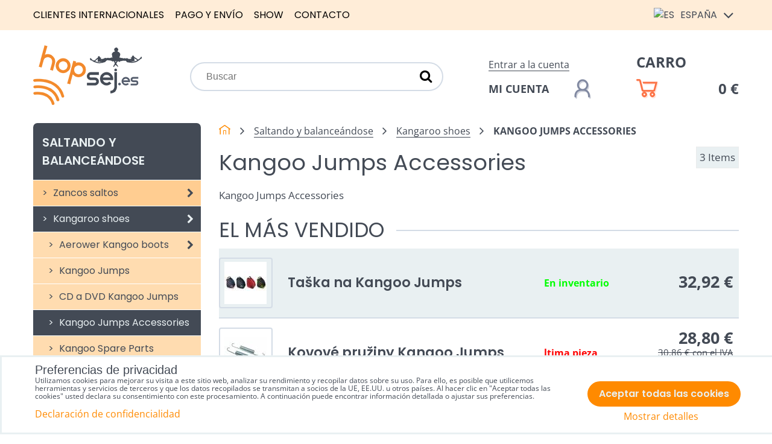

--- FILE ---
content_type: text/html; charset=UTF-8
request_url: https://www.hopsej.es/c/saltando-y-balanceandose/kangaroo-shoes/kangoo-jumps-accessories
body_size: 14023
content:
<!DOCTYPE html>
<html data-lang-code="es" lang="es" class="no-js" data-lssid="7eb46d0e34ed">
    <head>
        <meta charset="utf-8">
                <title>Kangoo Jumps Accessories</title>
        		<meta name="viewport" content="width=device-width, initial-scale=1" />
		 
<script data-privacy-group="script">
var FloxSettings = {
'cartItems': {},'cartProducts': {},'cartType': "slider",'loginType': "slider",'regformType': "slider",'langVer': "" 
}; 
 
</script>
<script data-privacy-group="script">
FloxSettings.img_size = { 'min': "50x50",'small': "120x120",'medium': "440x440",'large': "800x800",'max': "1600x1600",'product_antn': "440x440",'product_detail': "800x800" };
</script>
    <template id="privacy_iframe_info">
    <div class="floxIframeBlockedInfo" data-func-text="Funcional" data-analytic-text="Analítica" data-ad-text="Marketing" data-nosnippet="1">
    <div class="floxIframeBlockedInfo__common">
        <div class="likeH3">Las opciones de privacidad bloquean los contenidos externos</div>
        <p>¿Desea cargar contenido externo?</p>
    </div>
    <div class="floxIframeBlockedInfo__youtube">
        <div class="likeH3">Los vídeos de Youtube están bloqueados por las opciones de privacidad</div>
        <p>¿Quieres cargar el vídeo de Youtube?</p>
    </div>
    <div class="floxIframeBlockedInfo__buttons">
        <button class="button floxIframeBlockedInfo__once">Permitir una vez</button>
        <button class="button floxIframeBlockedInfo__always" >Permitir siempre - estar de acuerdo con el tipo de cookie: </button>
    </div>
    <a class="floxIframeBlockedLink__common" href=""><i class="fa fa-external-link"></i> Abrir el contenido en una ventana nueva</a>
    <a class="floxIframeBlockedLink__youtube" href=""><i class="fa fa-external-link"></i> Abrir el vídeo en una ventana nueva</a>
</div>
</template>
<script type="text/javascript" data-privacy-group="script">
FloxSettings.options={},FloxSettings.options.MANDATORY=1,FloxSettings.options.FUNC=2,FloxSettings.options.ANALYTIC=4,FloxSettings.options.AD=8;
FloxSettings.options.fullConsent=15;FloxSettings.options.maxConsent=15;FloxSettings.options.consent=0,localStorage.getItem("floxConsent")&&(FloxSettings.options.consent=parseInt(localStorage.getItem("floxConsent")));FloxSettings.options.sync=1;FloxSettings.google_consent2_options={},FloxSettings.google_consent2_options.AD_DATA=1,FloxSettings.google_consent2_options.AD_PERSON=2;FloxSettings.google_consent2_options.consent=-1,localStorage.getItem("floxGoogleConsent2")&&(FloxSettings.google_consent2_options.consent=parseInt(localStorage.getItem("floxGoogleConsent2")));const privacyIsYoutubeUrl=function(e){return e.includes("youtube.com/embed")||e.includes("youtube-nocookie.com/embed")},privacyIsGMapsUrl=function(e){return e.includes("google.com/maps/embed")||/maps\.google\.[a-z]{2,3}\/maps/i.test(e)},privacyGetPrivacyGroup=function(e){var t="";if(e.getAttribute("data-privacy-group")?t=e.getAttribute("data-privacy-group"):e.closest("*[data-privacy-group]")&&(t=e.closest("*[data-privacy-group]").getAttribute("data-privacy-group")),"IFRAME"===e.tagName){let r=e.src||"";privacyIsYoutubeUrl(r)&&(e.setAttribute("data-privacy-group","func"),t="func"),privacyIsGMapsUrl(r)&&(e.setAttribute("data-privacy-group","func"),t="func")}return"regular"===t&&(t="script"),t},privacyBlockScriptNode=function(e){e.type="javascript/blocked";let t=function(r){"javascript/blocked"===e.getAttribute("type")&&r.preventDefault(),e.removeEventListener("beforescriptexecute",t)};e.addEventListener("beforescriptexecute",t)},privacyHandleScriptTag=function(e){let t=privacyGetPrivacyGroup(e);if(t){if("script"===t)return;"mandatory"===t||"func"===t&&FloxSettings.options.consent&FloxSettings.options.FUNC||"analytic"===t&&FloxSettings.options.consent&FloxSettings.options.ANALYTIC||"ad"===t&&FloxSettings.options.consent&FloxSettings.options.AD||privacyBlockScriptNode(e)}else FloxSettings.options.allow_unclassified||privacyBlockScriptNode(e)},privacyShowPlaceholder=function(e){let t=privacyGetPrivacyGroup(e);var r=document.querySelector("#privacy_iframe_info").content.cloneNode(!0),i=r.querySelector(".floxIframeBlockedInfo__always");i.textContent=i.textContent+r.firstElementChild.getAttribute("data-"+t+"-text"),r.firstElementChild.setAttribute("data-"+t,"1"),r.firstElementChild.removeAttribute("data-func-text"),r.firstElementChild.removeAttribute("data-analytic-text"),r.firstElementChild.removeAttribute("data-ad-text");let o=e.parentNode.classList.contains("blockYoutube");if(e.style.height){let a=e.style.height,c=e.style.width;e.setAttribute("data-privacy-style-height",a),r.firstElementChild.style.setProperty("--iframe-h",a),r.firstElementChild.style.setProperty("--iframe-w",c),e.style.height="0"}else if(e.getAttribute("height")){let n=e.getAttribute("height").replace("px",""),l=e.getAttribute("width").replace("px","");e.setAttribute("data-privacy-height",n),n.includes("%")?r.firstElementChild.style.setProperty("--iframe-h",n):r.firstElementChild.style.setProperty("--iframe-h",n+"px"),l.includes("%")?r.firstElementChild.style.setProperty("--iframe-w",l):r.firstElementChild.style.setProperty("--iframe-w",l+"px"),e.setAttribute("height",0)}else if(o&&e.parentNode.style.maxHeight){let s=e.parentNode.style.maxHeight,p=e.parentNode.style.maxWidth;r.firstElementChild.style.setProperty("--iframe-h",s),r.firstElementChild.style.setProperty("--iframe-w",p)}let u=e.getAttribute("data-privacy-src")||"";privacyIsYoutubeUrl(u)?(r.querySelector(".floxIframeBlockedInfo__common").remove(),r.querySelector(".floxIframeBlockedLink__common").remove(),r.querySelector(".floxIframeBlockedLink__youtube").setAttribute("href",u.replace("/embed/","/watch?v="))):u?(r.querySelector(".floxIframeBlockedInfo__youtube").remove(),r.querySelector(".floxIframeBlockedLink__youtube").remove(),r.querySelector(".floxIframeBlockedLink__common").setAttribute("href",u)):(r.querySelector(".floxIframeBlockedInfo__once").remove(),r.querySelector(".floxIframeBlockedInfo__youtube").remove(),r.querySelector(".floxIframeBlockedLink__youtube").remove(),r.querySelector(".floxIframeBlockedLink__common").remove(),r.querySelector(".floxIframeBlockedInfo__always").classList.add("floxIframeBlockedInfo__always--reload")),e.parentNode.insertBefore(r,e.nextSibling),o&&e.parentNode.classList.add("blockYoutube--blocked")},privacyHidePlaceholderIframe=function(e){var t=e.nextElementSibling;if(t&&t.classList.contains("floxIframeBlockedInfo")){let r=e.parentNode.classList.contains("blockYoutube");r&&e.parentNode.classList.remove("blockYoutube--blocked"),e.getAttribute("data-privacy-style-height")?e.style.height=e.getAttribute("data-privacy-style-height"):e.getAttribute("data-privacy-height")?e.setAttribute("height",e.getAttribute("data-privacy-height")):e.classList.contains("invisible")&&e.classList.remove("invisible"),t.remove()}},privacyBlockIframeNode=function(e){var t=e.src||"";""===t&&e.getAttribute("data-src")&&(t=e.getAttribute("data-src")),e.setAttribute("data-privacy-src",t),e.removeAttribute("src"),!e.classList.contains("floxNoPrivacyPlaceholder")&&(!e.style.width||parseInt(e.style.width)>200)&&(!e.getAttribute("width")||parseInt(e.getAttribute("width"))>200)&&(!e.style.height||parseInt(e.style.height)>200)&&(!e.getAttribute("height")||parseInt(e.getAttribute("height"))>200)&&(!e.style.display||"none"!==e.style.display)&&(!e.style.visibility||"hidden"!==e.style.visibility)&&privacyShowPlaceholder(e)},privacyHandleIframeTag=function(e){let t=privacyGetPrivacyGroup(e);if(t){if("script"===t||"mandatory"===t)return;if("func"===t&&FloxSettings.options.consent&FloxSettings.options.FUNC)return;if("analytic"===t&&FloxSettings.options.consent&FloxSettings.options.ANALYTIC||"ad"===t&&FloxSettings.options.consent&FloxSettings.options.AD)return;privacyBlockIframeNode(e)}else{if(FloxSettings.options.allow_unclassified)return;privacyBlockIframeNode(e)}},privacyHandleYoutubeGalleryItem=function(e){if(!(FloxSettings.options.consent&FloxSettings.options.FUNC)){var t=e.closest(".gallery").getAttribute("data-preview-height"),r=e.getElementsByTagName("img")[0],i=r.getAttribute("src").replace(t+"/"+t,"800/800");r.classList.contains("flox-lazy-load")&&(i=r.getAttribute("data-src").replace(t+"/"+t,"800/800")),e.setAttribute("data-href",e.getAttribute("href")),e.setAttribute("href",i),e.classList.replace("ytb","ytbNoConsent")}},privacyBlockPrivacyElementNode=function(e){e.classList.contains("floxPrivacyPlaceholder")?(privacyShowPlaceholder(e),e.classList.add("invisible")):e.style.display="none"},privacyHandlePrivacyElementNodes=function(e){let t=privacyGetPrivacyGroup(e);if(t){if("script"===t||"mandatory"===t)return;if("func"===t&&FloxSettings.options.consent&FloxSettings.options.FUNC)return;if("analytic"===t&&FloxSettings.options.consent&FloxSettings.options.ANALYTIC||"ad"===t&&FloxSettings.options.consent&FloxSettings.options.AD)return;privacyBlockPrivacyElementNode(e)}else{if(FloxSettings.options.allow_unclassified)return;privacyBlockPrivacyElementNode(e)}};function privacyLoadScriptAgain(e){var t=document.getElementsByTagName("head")[0],r=document.createElement("script");r.src=e.getAttribute("src"),t.appendChild(r),e.parentElement.removeChild(e)}function privacyExecuteScriptAgain(e){var t=document.getElementsByTagName("head")[0],r=document.createElement("script");r.textContent=e.textContent,t.appendChild(r),e.parentElement.removeChild(e)}function privacyEnableScripts(){document.querySelectorAll('script[type="javascript/blocked"]').forEach(e=>{let t=privacyGetPrivacyGroup(e);(FloxSettings.options.consent&FloxSettings.options.ANALYTIC&&t.includes("analytic")||FloxSettings.options.consent&FloxSettings.options.AD&&t.includes("ad")||FloxSettings.options.consent&FloxSettings.options.FUNC&&t.includes("func"))&&(e.getAttribute("src")?privacyLoadScriptAgain(e):privacyExecuteScriptAgain(e))})}function privacyEnableIframes(){document.querySelectorAll("iframe[data-privacy-src]").forEach(e=>{let t=privacyGetPrivacyGroup(e);if(!(FloxSettings.options.consent&FloxSettings.options.ANALYTIC&&t.includes("analytic")||FloxSettings.options.consent&FloxSettings.options.AD&&t.includes("ad")||FloxSettings.options.consent&FloxSettings.options.FUNC&&t.includes("func")))return;privacyHidePlaceholderIframe(e);let r=e.getAttribute("data-privacy-src");e.setAttribute("src",r),e.removeAttribute("data-privacy-src")})}function privacyEnableYoutubeGalleryItems(){FloxSettings.options.consent&FloxSettings.options.FUNC&&(document.querySelectorAll(".ytbNoConsent").forEach(e=>{e.setAttribute("href",e.getAttribute("data-href")),e.classList.replace("ytbNoConsent","ytb")}),"function"==typeof initGalleryPlugin&&initGalleryPlugin())}function privacyEnableBlockedContent(e,t){document.querySelectorAll(".floxCaptchaCont").length&&(e&FloxSettings.options.FUNC)!=(t&FloxSettings.options.FUNC)?window.location.reload():(privacyEnableScripts(),privacyEnableIframes(),privacyEnableYoutubeGalleryItems(),"function"==typeof FloxSettings.privacyEnableScriptsCustom&&FloxSettings.privacyEnableScriptsCustom())}
function privacyUpdateConsent(){ FloxSettings.ga4&&"function"==typeof gtag&&gtag("consent","update",{ad_storage:FloxSettings.options.consent&FloxSettings.options.AD?"granted":"denied",analytics_storage:FloxSettings.options.consent&FloxSettings.options.ANALYTIC?"granted":"denied",functionality_storage:FloxSettings.options.consent&FloxSettings.options.FUNC?"granted":"denied",personalization_storage:FloxSettings.options.consent&FloxSettings.options.FUNC?"granted":"denied",security_storage:FloxSettings.options.consent&FloxSettings.options.FUNC?"granted":"denied",ad_user_data:FloxSettings.google_consent2_options.consent>-1&&FloxSettings.google_consent2_options.consent&FloxSettings.google_consent2_options.AD_DATA?"granted":"denied",ad_personalization:FloxSettings.google_consent2_options.consent>-1&&FloxSettings.google_consent2_options.consent&FloxSettings.google_consent2_options.AD_PERSON?"granted":"denied"});if(FloxSettings.sklik&&FloxSettings.sklik.active){var e={rtgId:FloxSettings.sklik.seznam_retargeting_id,consent:FloxSettings.options.consent&&FloxSettings.options.consent&FloxSettings.options.ANALYTIC?1:0};"category"===FloxSettings.sklik.pageType?(e.category=FloxSettings.sklik.category,e.pageType=FloxSettings.sklik.pageType):"offerdetail"===FloxSettings.sklik.pagetype&&(e.itemId=FloxSettings.sklik.itemId,e.pageType=FloxSettings.sklik.pageType),window.rc&&window.rc.retargetingHit&&window.rc.retargetingHit(e)}"function"==typeof loadCartFromLS&&"function"==typeof saveCartToLS&&(loadCartFromLS(),saveCartToLS());}
const observer=new MutationObserver(e=>{e.forEach(({addedNodes:e})=>{e.forEach(e=>{if(FloxSettings.options.consent!==FloxSettings.options.maxConsent){if(1===e.nodeType&&"SCRIPT"===e.tagName)return privacyHandleScriptTag(e);if(1===e.nodeType&&"IFRAME"===e.tagName)return privacyHandleIframeTag(e);if(1===e.nodeType&&"A"===e.tagName&&e.classList.contains("ytb"))return privacyHandleYoutubeGalleryItem(e);if(1===e.nodeType&&"SCRIPT"!==e.tagName&&"IFRAME"!==e.tagName&&e.classList.contains("floxPrivacyElement"))return privacyHandlePrivacyElementNodes(e)}1===e.nodeType&&(e.classList.contains("mainPrivacyModal")||e.classList.contains("mainPrivacyBar"))&&(FloxSettings.options.consent>0&&!FloxSettings.options.forceShow&&-1!==FloxSettings.google_consent2_options.consent?e.style.display="none":FloxSettings.options.consent>0&&-1===FloxSettings.google_consent2_options.consent?e.classList.add("hideBWConsentOptions"):-1!==FloxSettings.google_consent2_options.consent&&e.classList.add("hideGC2ConsentOptions"))})})});observer.observe(document.documentElement,{childList:!0,subtree:!0}),document.addEventListener("DOMContentLoaded",function(){observer.disconnect()});const createElementBackup=document.createElement;document.createElement=function(...e){if("script"!==e[0].toLowerCase())return createElementBackup.bind(document)(...e);let n=createElementBackup.bind(document)(...e);return n.setAttribute("data-privacy-group","script"),n};
</script>

<meta name="referrer" content="no-referrer-when-downgrade">


<link rel="canonical" href="https://www.hopsej.es/c/saltando-y-balanceandose/kangaroo-shoes/kangoo-jumps-accessories">
    
<link rel="alternate" hreflang="es" href="https://www.hopsej.es/c/saltando-y-balanceandose/kangaroo-shoes/kangoo-jumps-accessories">
<link rel="alternate" hreflang="en" href="https://www.hopsej.com/c/jumping-and-balance/kangaroo-shoes/kangoo-jumps-accessories">

<meta property="og:title" content="Kangoo Jumps Accessories">

<meta property="og:url" content="https://www.hopsej.es/c/saltando-y-balanceandose/kangaroo-shoes/kangoo-jumps-accessories">
<meta property="og:description" content="">

<meta name="twitter:card" content="summary_large_image">
<meta name="twitter:title" content="Kangoo Jumps Accessories">
<meta name="twitter:description" content="">


    <meta property="og:type" content="website">
                <script data-privacy-group="script" type="application/ld+json">
{
    "@context": "https://schema.org",
    "@type": "WebPage",
    "name": "Kangoo Jumps Accessories",
    "description": ""}
</script>
<link rel="alternate" type="application/rss+xml" title="Canal RSS para www.hopsej.es" href="/e/rss/news">

<link rel="dns-prefetch" href="https://www.byznysweb.cz">
<link rel="preconnect" href="https://www.byznysweb.cz/" crossorigin>
<link rel="preload" href="/erp-templates/skins/flat/universal/fonts/fontawesome-webfont.woff2" as="font" type="font/woff2" crossorigin>
<link href="/erp-templates/260119150553/universal.css" rel="stylesheet" type="text/css" media="all">  




<script data-privacy-group="mandatory">
    FloxSettings.trackerData = {
                    'cartIds': []
            };
    </script>    <!-- Global site tag (gtag.js) - Google Analytics -->
    <script async src="https://www.googletagmanager.com/gtag/js?id=G-SGZ2S6C83N" data-privacy-group="regular"></script>    
    <script data-privacy-group="regular">
        window.dataLayer = window.dataLayer || [];
        function gtag(){ dataLayer.push(arguments); }
        if(FloxSettings.options) {
          if(FloxSettings.options.consent) {
            gtag('consent', 'default', {
              'ad_storage': (FloxSettings.options.consent & FloxSettings.options.AD)?'granted':'denied',
              'analytics_storage': (FloxSettings.options.consent & FloxSettings.options.ANALYTIC)?'granted':'denied',
              'functionality_storage': (FloxSettings.options.consent & FloxSettings.options.FUNC)?'granted':'denied',
              'personalization_storage': (FloxSettings.options.consent & FloxSettings.options.FUNC)?'granted':'denied',
              'security_storage': (FloxSettings.options.consent & FloxSettings.options.FUNC)?'granted':'denied',
              'ad_user_data': ((FloxSettings.google_consent2_options.consent > -1) && FloxSettings.google_consent2_options.consent & FloxSettings.google_consent2_options.AD_DATA)?'granted':'denied',
              'ad_personalization': ((FloxSettings.google_consent2_options.consent > -1) && FloxSettings.google_consent2_options.consent & FloxSettings.google_consent2_options.AD_PERSON)?'granted':'denied',
              'wait_for_update': 500
            });  
          } else {
            gtag('consent', 'default', {
              'ad_storage': 'denied',
              'analytics_storage': 'denied',
              'functionality_storage': 'denied',
              'personalization_storage': 'denied',
              'security_storage': 'denied',
              'ad_user_data': 'denied',
              'ad_personalization': 'denied',
              'wait_for_update': 500
            });  
          }
        }
        gtag('js', new Date());
     
        gtag('set', { 'currency': 'EUR' }); 
      
    

    FloxSettings.ga4 = 1;
    FloxSettings.gtagID = 'G-SGZ2S6C83N';
    gtag('config', 'G-SGZ2S6C83N',{  'groups': 'ga4' });   

  
    </script>   
 
    <link rel="shortcut icon" href="/files/dokumenty/favicon.ico">
    <link rel="icon" href="/files/dokumenty/favicon.ico?refresh" type="image/x-icon">

		<style type="text/css">
        

@font-face {
  font-family: 'Open Sans';
  font-style: normal;
  font-display: swap;
  font-weight: 400;
  src: local(''),
       url('https://www.byznysweb.cz/templates/bw-fonts/open-sans-v34-latin-ext_latin-regular.woff2') format('woff2'),
       url('https://www.byznysweb.cz/templates/bw-fonts/open-sans-v34-latin-ext_latin-regular.woff') format('woff');
}


@font-face {
  font-family: 'Open Sans';
  font-style: normal;
  font-display: swap;
  font-weight: 700;
  src: local(''),
       url('https://www.byznysweb.cz/templates/bw-fonts/open-sans-v34-latin-ext_latin-700.woff2') format('woff2'),
       url('https://www.byznysweb.cz/templates/bw-fonts/open-sans-v34-latin-ext_latin-700.woff') format('woff');
}

@font-face {
  font-family: 'Poppins';
  font-style: normal;
  font-display: swap;
  font-weight: 400;
  src: local(''),
       url('https://www.byznysweb.cz/templates/bw-fonts/poppins-v20-latin-ext_latin-regular.woff2') format('woff2'),
       url('https://www.byznysweb.cz/templates/bw-fonts/poppins-v20-latin-ext_latin-regular.woff') format('woff');
}


@font-face {
  font-family: 'Poppins';
  font-style: normal;
  font-display: swap;
  font-weight: 700;
  src: local(''),
       url('https://www.byznysweb.cz/templates/bw-fonts/poppins-v20-latin-ext_latin-700.woff2') format('woff2'),
       url('https://www.byznysweb.cz/templates/bw-fonts/poppins-v20-latin-ext_latin-700.woff') format('woff');
}
</style>

		<style>
		@font-face {
		  font-family: 'Poppins';
		  font-style: normal;
		  font-display: swap;
		  font-weight: 300;
		  src: local(''),
			   url('/templates/fonts/poppins-v20-latin-ext_latin-300.woff2') format('woff2'),
			   url('/templates/fonts/poppins-v20-latin-ext_latin-300.woff') format('woff');
		}

		@font-face {
		  font-family: 'Poppins';
		  font-style: normal;
		  font-display: swap;
		  font-weight: 600;
		  src: local(''),
			   url('/templates/fonts/poppins-v20-latin-ext_latin-600.woff2') format('woff2'),
			   url('/templates/fonts/poppins-v20-latin-ext_latin-600.woff') format('woff');
		}
		</style>
		<link rel="stylesheet" href="/templates/flat/style.css?v1769649325">
</head>
<body class="">
    <noscript class="noprint">
        <div id="noscript">
            Javascript no está soportada / desactivado por este navegador. Para ver esta página ya que está destinado a aparecer por favor, utilizar un navegador habilitado para JavaScript.
            <br>Ayuda:<a href="https://www.enable-javascript.com/" target="_blank">Enable-Javascript.com</a>.
        </div>
    </noscript>
        
    <div class="oCont remodal-bg">
                <header class="logo_menu_middle noprint">
            <div class="headertop">
	<div class="iCont flx aic">
		<div class="headermenu">
			     
                            
                
            <ul class="dropdown">
                    <li class="menuItem">
                <a class="menuLink" href="/international-customers"
                   >
                                            
                        Clientes internacionales
                                        </a>
                            </li>
                    <li class="menuItem">
                <a class="menuLink" href="/payment"
                   >
                                            
                        Pago y envío
                                        </a>
                            </li>
                    <li class="menuItem">
                <a class="menuLink" href="/poweriser-show"
                   >
                                            
                        Show
                                        </a>
                            </li>
                    <li class="menuItem">
                <a class="menuLink" href="/contact"
                   >
                                            
                        Contacto
                                        </a>
                            </li>
                </ul>
       

		</div>
		<div class="headerlangs">
			

<div class="currentlang"><img src="/erp/images/flags/flat/24/ES.png" alt="ES"> <span class="langtext">España</span> <i class="fa fa-angle-down" aria-hidden="true"></i></div>
<div class="orherlangs">
					<a href="https://www.hopsej.cz" class="lang ho-lang-cz">
			<img src="/erp/images/flags/flat/24/CZ.png" alt="CZ"> <span class="langtext">Česká republika</span>
		</a>
							<a href="https://www.hopsej.com/c/jumping-and-balance/kangaroo-shoes/kangoo-jumps-accessories" class="lang ho-lang-en">
			<img src="/erp/images/flags/flat/24/EN.png" alt="EN"> <span class="langtext">Worldwide</span>
		</a>
							<a href="https://www.hopsaj.sk" class="lang ho-lang-sk">
			<img src="/erp/images/flags/flat/24/SK.png" alt="SK"> <span class="langtext">Slovensko</span>
		</a>
										<a href="/ru" class="lang ho-lang-ru">
			<img src="/erp/images/flags/flat/24/RU.png" alt="RU"> <span class="langtext">Россия</span>
		</a>
							<a href="https://www.hopsej.de" class="lang ho-lang-de">
			<img src="/erp/images/flags/flat/24/DE.png" alt="DE"> <span class="langtext">Deutchland</span>
		</a>
							<a href="https://www.hopsej.fr" class="lang ho-lang-fr">
			<img src="/erp/images/flags/flat/24/FR.png" alt="FR"> <span class="langtext">La France</span>
		</a>
							<a href="https://www.hopsej.pl" class="lang ho-lang-pl">
			<img src="/erp/images/flags/flat/24/PL.png" alt="PL"> <span class="langtext"></span>
		</a>
							<a href="/hu" class="lang ho-lang-hu">
			<img src="/erp/images/flags/flat/24/HU.png" alt="HU"> <span class="langtext"></span>
		</a>
							<a href="https://www.giboard.cz" class="lang ho-lang-eu">
			<img src="/erp/images/flags/flat/24/EU.png" alt="EU"> <span class="langtext"></span>
		</a>
							<a href="https://www.sneznebrusle.cz" class="lang ho-lang-is">
			<img src="/erp/images/flags/flat/24/IS.png" alt="IS"> <span class="langtext"></span>
		</a>
							<a href="https://www.slackboard.sk" class="lang ho-lang-eh">
			<img src="/erp/images/flags/flat/24/EH.png" alt="EH"> <span class="langtext"></span>
		</a>
							<a href="https://www.sneznekorcule.sk" class="lang ho-lang-zw">
			<img src="/erp/images/flags/flat/24/ZW.png" alt="ZW"> <span class="langtext"></span>
		</a>
			</div>

		</div>
	</div>
</div>
<div class="headermain iCont flx aic">
	<div id="logo">
		<a id="imglogo" href="/"><img src="/files/design/logo/logo-es.png" alt="Logotipo"></a>
	</div>
	<div class="topsearch">
		    <form action="/e/search" method="get" class="siteSearchForm">
        <div class="siteSearchCont">
            <label> 
                <span>Buscar</span>
                <input data-pages="Páginas" data-products="Productos" data-categories="Categorías" data-news="Novedades" data-brands="Fabricante"
                       class="siteSearchInput" id="small-search" 
                       placeholder="Buscar" name="word" type="text" value=""></label>
                <button type="submit"><span class="invisible">Búsqueda</span><i class="fa fa-search"></i></button>
        </div>
            </form>

	</div>
	<div class="topsearchactivator htab">
		<a href="/e/search" title="Buscar" class="searchactivator haction"><i class="fa fa-search"></i></a>
	</div>
	<div class="topacc">
				<div class="hacclink">
			<a  class="sliderLoginActivator" href="/e/login">Entrar a la cuenta</a>
		</div>
		<a href="/e/login" title="Mi cuenta" class="uacc flx aic hline"><span class="dtext">Mi cuenta</span><img src="/templates/flat/img/account.png" alt="Mi cuenta"></a>
			</div>
	<div class="topcart">
		<a class=" sliderCartActivator" href="/e/cart/index">
	<div class="hcartlink">Carro</div>
	<div class="haccwrapper flx aic hline">
		<img src="/templates/flat/img/cart.png" alt=""><span class="smallCartPrice" data-pieces="0">0 €</span>
	</div>
</a>

	</div>
</div>

		</header>
        
				
		                    <div id="main" class="basic">
                <div class="iCont clear">
										<div class="floatbanners">
						<div id="leftfloating"></div>
						<div id="rightfloating"></div>
					</div>
					                    	
<div id="content" class="mainColumn ">
						
    <div id="product-list-c4388" class="productList categoryPage"     data-use-block="0" data-category-id="4388" data-category-title="Kangoo Jumps Accessories"
     data-playlist-4388="473803f0"     data-type="grid"  data-fulltext="" data-per-page="15"
     data-pagination-limit="15" data-order-by="position" data-order-desc="0"
     data-page="0" data-variant-filter="0"
     data-continue-loading="10"
     data-continue-loading-count="10"
      data-in-stock="0"             data-price-min="28" data-price-max="33"
        data-price-from="28" data-price-to="33"
	 >
		<div class="sidesection">
		<nav id="sideMenu" class="mainmenu">
			<button class="menutrigger"><i class="fa fa-angle-down" aria-hidden="true"></i> Menu</button>
			     
                            
                
            <ul class="side rollable">
                    <li class="menuItem ancestor submenuActive">
                <a class="menuLink select needsclick" href="/c/saltando-y-balanceandose"
                   >
                                            
                        Saltando y balanceándose
                        <i class="menuChevron fa fa-chevron-right"></i>                </a>
                                                                 
                            
                
            <ul class="submenu level1">
                    <li class="menuItem ancestor">
                <a class="menuLink needsclick" href="/c/saltando-y-balanceandose/sedmimilove-skakaci-boty"
                   >
                                            
                        Zancos saltos
                        <i class="menuChevron fa fa-chevron-right"></i>                </a>
                                                                 
                            
                
            <ul class="submenu level2">
                    <li class="menuItem ancestor">
                <a class="menuLink needsclick" href="/c/saltando-y-balanceandose/sedmimilove-skakaci-boty/lochjump"
                   >
                                            
                        A-Jump
                        <i class="menuChevron fa fa-chevron-right"></i>                </a>
                                                                 
                            
                
            <ul class="submenu level3">
                    <li class="menuItem">
                <a class="menuLink" href="/c/saltando-y-balanceandose/sedmimilove-skakaci-boty/lochjump/prislusenstvi-a-jump"
                   >
                                            
                        Accesorios A-Jump
                                        </a>
                            </li>
                </ul>
       
                
                                                </li>
                    <li class="menuItem">
                <a class="menuLink" href="/c/saltando-y-balanceandose/sedmimilove-skakaci-boty/powerskip"
                   >
                                            
                        PowerSkip
                                        </a>
                            </li>
                    <li class="menuItem ancestor">
                <a class="menuLink needsclick" href="/c/saltando-y-balanceandose/sedmimilove-skakaci-boty/prislusenstvi"
                   >
                                            
                        Příslušenství
                        <i class="menuChevron fa fa-chevron-right"></i>                </a>
                                                                 
                            
                
            <ul class="submenu level3">
                    <li class="menuItem">
                <a class="menuLink" href="/c/saltando-y-balanceandose/sedmimilove-skakaci-boty/prislusenstvi/chranice"
                   >
                                            
                        Chrániče
                                        </a>
                            </li>
                    <li class="menuItem">
                <a class="menuLink" href="/c/saltando-y-balanceandose/sedmimilove-skakaci-boty/prislusenstvi/helmy-prilby"
                   >
                                            
                        Helmy / přilby
                                        </a>
                            </li>
                    <li class="menuItem">
                <a class="menuLink" href="/c/saltando-y-balanceandose/sedmimilove-skakaci-boty/prislusenstvi/doplnky"
                   >
                                            
                        Doplňky
                                        </a>
                            </li>
                </ul>
       
                
                                                </li>
                </ul>
       
                
                                                </li>
                    <li class="menuItem ancestor submenuActive">
                <a class="menuLink select needsclick" href="/c/saltando-y-balanceandose/kangaroo-shoes"
                   >
                                            
                        Kangaroo shoes
                        <i class="menuChevron fa fa-chevron-right"></i>                </a>
                                                                 
                            
                
            <ul class="submenu level2">
                    <li class="menuItem ancestor">
                <a class="menuLink needsclick" href="/c/saltando-y-balanceandose/kangaroo-shoes/klokani-boty-aerower"
                   >
                                            
                        Aerower Kangoo boots
                        <i class="menuChevron fa fa-chevron-right"></i>                </a>
                                                                 
                            
                
            <ul class="submenu level3">
                    <li class="menuItem">
                <a class="menuLink" href="/c/saltando-y-balanceandose/kangaroo-shoes/klokani-boty-aerower/nahradni-dily-aerowers"
                   >
                                            
                        Aerower spare parts
                                        </a>
                            </li>
                </ul>
       
                
                                                </li>
                    <li class="menuItem">
                <a class="menuLink" href="/c/saltando-y-balanceandose/kangaroo-shoes/kangoo-jumps"
                   >
                                            
                        Kangoo Jumps
                                        </a>
                            </li>
                    <li class="menuItem">
                <a class="menuLink" href="/c/saltando-y-balanceandose/kangaroo-shoes/cd-a-dvd-kangoo-jumps"
                   >
                                            
                        CD a DVD Kangoo Jumps
                                        </a>
                            </li>
                    <li class="menuItem submenuActive">
                <a class="menuLink select" href="/c/saltando-y-balanceandose/kangaroo-shoes/kangoo-jumps-accessories"
                   >
                                            
                        Kangoo Jumps Accessories
                                        </a>
                            </li>
                    <li class="menuItem">
                <a class="menuLink" href="/c/saltando-y-balanceandose/kangaroo-shoes/kangoo-spare-parts"
                   >
                                            
                        Kangoo Spare Parts
                                        </a>
                            </li>
                </ul>
       
                
                                                </li>
                </ul>
       
                
                                                </li>
                    <li class="menuItem ancestor">
                <a class="menuLink needsclick" href="/c/para-el-invierno"
                   >
                                            
                        Para el invierno
                        <i class="menuChevron fa fa-chevron-right"></i>                </a>
                                                                 
                            
                
            <ul class="submenu level1">
                    <li class="menuItem ancestor">
                <a class="menuLink needsclick" href="/c/para-el-invierno/sled-dogs-skates"
                   >
                                            
                        Patines de nieve - esquí
                        <i class="menuChevron fa fa-chevron-right"></i>                </a>
                                                                 
                            
                
            <ul class="submenu level2">
                    <li class="menuItem ancestor">
                <a class="menuLink needsclick" href="/c/para-el-invierno/sled-dogs-skates/brusle-na-snih"
                   >
                                            
                        Patines de nieve
                        <i class="menuChevron fa fa-chevron-right"></i>                </a>
                                                                 
                            
                
            <ul class="submenu level3">
                    <li class="menuItem">
                <a class="menuLink" href="/c/para-el-invierno/sled-dogs-skates/brusle-na-snih/detske-sled-dogs"
                   >
                                            
                        Patines de nieve para niños
                                        </a>
                            </li>
                    <li class="menuItem">
                <a class="menuLink" href="/c/para-el-invierno/sled-dogs-skates/brusle-na-snih/snezne-brusle-tomsen"
                   >
                                            
                        Patines de nieve Tomsen
                                        </a>
                            </li>
                </ul>
       
                
                                                </li>
                    <li class="menuItem">
                <a class="menuLink" href="/c/para-el-invierno/sled-dogs-skates/prislusenstvi"
                   >
                                            
                        Accesorios
                                        </a>
                            </li>
                    <li class="menuItem ancestor">
                <a class="menuLink needsclick" href="/c/para-el-invierno/sled-dogs-skates/prilby-lyzarske"
                   >
                                            
                        Lyžařské přilby
                        <i class="menuChevron fa fa-chevron-right"></i>                </a>
                                                                 
                            
                
            <ul class="submenu level3">
                    <li class="menuItem">
                <a class="menuLink" href="/c/para-el-invierno/sled-dogs-skates/prilby-lyzarske/detske"
                   >
                                            
                        Dětské
                                        </a>
                            </li>
                    <li class="menuItem">
                <a class="menuLink" href="/c/para-el-invierno/sled-dogs-skates/prilby-lyzarske/dospele"
                   >
                                            
                        Dospělé
                                        </a>
                            </li>
                </ul>
       
                
                                                </li>
                </ul>
       
                
                                                </li>
                    <li class="menuItem ancestor">
                <a class="menuLink needsclick" href="/c/para-el-invierno/kratke-lyze"
                   >
                                            
                        Krátké lyže
                        <i class="menuChevron fa fa-chevron-right"></i>                </a>
                                                                 
                            
                
            <ul class="submenu level2">
                    <li class="menuItem">
                <a class="menuLink" href="/c/para-el-invierno/kratke-lyze/snowskates"
                   >
                                            
                        Snowskates
                                        </a>
                            </li>
                    <li class="menuItem">
                <a class="menuLink" href="/c/para-el-invierno/kratke-lyze/skiboardy"
                   >
                                            
                        Skiboardy
                                        </a>
                            </li>
                    <li class="menuItem">
                <a class="menuLink" href="/c/para-el-invierno/kratke-lyze/snowblade"
                   >
                                            
                        Snowblade
                                        </a>
                            </li>
                    <li class="menuItem">
                <a class="menuLink" href="/c/para-el-invierno/kratke-lyze/bigfoot-lyze"
                   >
                                            
                        Bigfoot lyže
                                        </a>
                            </li>
                </ul>
       
                
                                                </li>
                </ul>
       
                
                                                </li>
                    <li class="menuItem">
                <a class="menuLink" href="/c/electromovilidad"
                   >
                                            
                        Electromovilidad
                                        </a>
                            </li>
                    <li class="menuItem">
                <a class="menuLink" href="/c/descuento"
                   >
                                            
                        Descuento
                                        </a>
                            </li>
                    <li class="menuItem ancestor">
                <a class="menuLink needsclick" href="/c/otros"
                   >
                                            
                        Otros
                        <i class="menuChevron fa fa-chevron-right"></i>                </a>
                                                                 
                            
                
            <ul class="submenu level1">
                    <li class="menuItem ancestor">
                <a class="menuLink needsclick" href="/c/otros/obleceni-a-doplnky"
                   >
                                            
                        Ropa y accesorios
                        <i class="menuChevron fa fa-chevron-right"></i>                </a>
                                                                 
                            
                
            <ul class="submenu level2">
                    <li class="menuItem">
                <a class="menuLink" href="/c/otros/obleceni-a-doplnky/doplnky"
                   >
                                            
                        Doplňky
                                        </a>
                            </li>
                    <li class="menuItem">
                <a class="menuLink" href="/c/otros/obleceni-a-doplnky/obleceni"
                   >
                                            
                        Oblečení
                                        </a>
                            </li>
                </ul>
       
                
                                                </li>
                </ul>
       
                
                                                </li>
                </ul>
       

		</nav>
				<div class="sidefilter active">
			<div class="productfiltertoggle filterToggleTitle">Filtrar <span class="filteractivateicon"><img src="/templates/flat/img/filtertoggle.png"></span></div>
			<div class="sideFilterHolder">
				<form action="" method="get" class="productListFilterForm parafilter">
	    <div class="boxNP productListFilter">  
            <div class="floxTabsCont" id="tabs-c4388">
                        <section class="priceFilterCont floxTabsContent active" id="price-filter-c4388">
                <div class="priceSliderFlex">
		<label class="priceFilterFrom"><span>De: </span><input type="number" step="any" class="textInput" value="28" name="price_from"></label>
		<label class="priceFilterTo"><span>A: </span><input type="number" step="any" class="textInput" value="33" name="price_to"></label>
		<div class="priceRangeSlider">
			<div id="price-slider-c4388" class="priceSliderCont"
				 data-min="28" data-max="33" data-pfrom="28" data-pto="33" 
				 data-curr-round="2" data-curr-1k-sepp="" data-curr-decimal=","
				 data-curr-symbol="€" data-curr-position="after"></div>
		</div>
	</div>       
            </section>
                                </div>
		 
	</div>
    </form>

			</div>
			<div class="productfiltertoggle hidefilter"><i class="fa fa-angle-up" aria-hidden="true"></i></div>
		</div>
			</div>
	<div class="contentsection tabswrapper">
	
    	    <div class="boxNP">
                    <div class="boxHeader boxRow categoryBC">
                <ul class="breadcrumbs" itemscope itemtype="http://schema.org/BreadcrumbList">
    <li itemprop="itemListElement" itemscope
      itemtype="http://schema.org/ListItem">
        <a href="/" itemprop="item">
            <span itemprop="name">Inicio</span>
        </a>
    </li>
        
            <li itemprop="itemListElement" itemscope
      itemtype="http://schema.org/ListItem">
            <i class="fa fa-angle-right"></i>
            <a href="/c/saltando-y-balanceandose" itemprop="item">
                <span itemprop="name">Saltando y balanceándose</span>
            </a>
        </li>
     
        
            <li itemprop="itemListElement" itemscope
      itemtype="http://schema.org/ListItem">
            <i class="fa fa-angle-right"></i>
            <a href="/c/saltando-y-balanceandose/kangaroo-shoes" itemprop="item">
                <span itemprop="name">Kangaroo shoes</span>
            </a>
        </li>
     
        
            <li itemprop="itemListElement" itemscope
            itemtype="http://schema.org/ListItem">
            <i class="fa fa-angle-right"></i> 
            <span itemprop="name">Kangoo Jumps Accessories</span>
        </li>
     
    </ul>
            </div>
                            <div class="productListTitleCont boxRow clear">
                                    <h1 class="productListTitle">
                                                    Kangoo Jumps Accessories
                                            </h1>
                                        <p class="productListCount">
                        <span class="productCount">3</span>
                        <span class="productCountWord">Items</span>
                    </p>
                                                </div>
									            <div class="boxRow clear categorydescription  shortenable ">
                    <div class="userHTMLContent productListDescription">
        
    <p>Kangoo Jumps Accessories</p>
</div>
															<div class="extendTrigger">Leer más</div>
													</div>
			            </div>
    
	
			<div class="tab2holder"></div>
		<script data-privacy-group="script">
			(function(){
				var tabswrapper = document.querySelector('.tabswrapper'),
					tab1 = document.querySelector('.tab1'),
					tab2 = document.querySelector('.tab2'),
					tab2holder = document.querySelector('.tab2holder');
				if(tab1) tabswrapper.insertBefore(tab1, tabswrapper.firstChild);
				if(tab2) tabswrapper.insertBefore(tab2, tab2holder);
			})();
		</script>
	
	
									<div class="loadMostSold" data-categoryid="4388">
				<h2 class="overlinetitle">El más vendido</h2>
				<ul class="productListFTable"></ul>
			</div>
									<div class="mainfilter">
				<div class="productfiltertoggle filterToggleTitle">Filtrar <span class="filteractivateicon"><img src="/templates/flat/img/filtertoggle.png"></span></div>
				<div class="mainFilterHolder"></div>
				<div class="productfiltertoggle hidefilter"><i class="fa fa-angle-up" aria-hidden="true"></i></div>
			</div>
						<form action="" method="get" class="productListFilterForm ">
	    <div class="productListMainControls clear noprint">
        <div class="controlViewStyle left">
            <span class="jsinvisible">Mostrar:</span>
            <span class="controlViewGrid" title="Rejilla">
                <label>
                    <input type="radio" name="view_style" value="grid" checked = "checked">
                    <span class="controlButtonText"><i class="fa fa-th-large"></i>Rejilla</span>
                </label>
            </span>
            <span class="controlViewList" title="Lista">
                <label>
                    <input type="radio" name="view_style" value="list" >
                    <span class="controlButtonText"><i class="fa fa-align-justify"></i>Lista</span>
                </label>
            </span>
            <span class="controlViewTable" title="Tabla">
                <label>
                    <input type="radio" name="view_style" value="table" >
                    <span class="controlButtonText"><i class="fa fa-th-list"></i>Tabla</span>
                </label>
            </span>
        </div>     
        <div class="controlViewOrderArrow right">
            <span class="controlViewOrder">
                <label>
                    <input type="checkbox" name="view_order_desc" value="1" >
                    <span class="controlButtonText"><i class="fa  fa-caret-up"></i></span>
                </label>
            </span>
        </div>
        <div class="controlViewSort right">
            <label>
                <span class="controlViewSortSelectText jsinvisible">Ordenar según:</span>
                <select class="controlViewSortSelect" name="view_sort">
                    <option value="">No está ordenado</option>
                    <option value="title" >Título</option>
                    <option value="position"  selected="selected">Posición</option>
                                            <option value="price" >Precio </option>                            
                                                            <option value="age" >El más reciente</option>
                                            <option value="stock" >Primero en stock</option>    
                     
                                            <option value="best_selling" >El más vendido</option>
                      
                </select>
            </label>
        </div>
                    <p class="controlOnlyInStock right">
                <span class="controlViewStock">
                    <label>
                        <input type="checkbox" name="view_in_stock" value="1" >
                        <span> Sólo en stock</span>
                    </label>
                </span>
            </p>    
                <div class="boxSimple jsinvisible">
            <button type="submit" class="button right">Enviar</button>
        </div>
	</div>
	</form>

		        <div class="boxNP">
            <div class="products clear
          "
     data-productlist-empty-filter-text="Ningún producto corresponde al filtro actual." data-productlist-empty-text="En esta categoría no hay ningunos productos.">
    <div class="productsLoadingOverlay"></div>
        <ul class="productListFGrid columns3 clear" data-column-count="3">
                <li class="productListFGridItem2 productListItemJS" data-href="/p/187/nahradni-pruziny" data-pid="187">
    <div class="productListFGridImage2">
        <a class="linkImage productListLink" href="/p/187/nahradni-pruziny">
            
            
<img src="/resize/fq/300/400/files/produkty/kangoo-jumps/prislusenstvi/ocelova-pruzina-kangoo.jpg" 
     alt="Kovové pružiny Kangoo Jumps"
     title="Kovové pružiny Kangoo Jumps"                    
     >

			    <p class="indicators">
                                                  <span class="indicator" style="background-color:#FF9900;color:#000;">VÝPRODEJ</span>
                                      </p>    

		</a>
	</div>
	<h3 class="productListFGridTitle2"><a class="productListLink" href="/p/187/nahradni-pruziny">Kovové pružiny Kangoo Jumps</a></h3>
    <div class="productListFGridCartInfo2">
                    <div class="productListGridIdentCont2">
            			</div>
                        <div class="productListGridWarehouseStatus2">
                Disponibilidad:
                <span                     style="color:#FF0000">
                                            ltima pieza
                                    </span>
            </div>
						<div class="pgridlistpricing">
				                                
                                    <p class="price">            28,80 €  <span class="dph">con el IVA</span>
        </p>
                                        <p class="priceDiscount">
                <span class="tt">
                                    30,86 € <span class="dph">con el IVA</span>
                                </span>
                    <span>Descuento 
                                                                            2,06 €
                                        
                                </span>
            </p>
                    
			</div>
            </div>
        <div class="productListGridCart2 noprint">
                    <form action="/e/cart/add" method="post" class="cartInfo formCartAdd" data-product-id="187" data-value="23.802451983471077">
    <span style="display:none;"><input type="text" name="product_id" value="187"></span>
            
        <label><input class="textInput" name="qty" value="1" type="text">&nbsp;pzs</label> 
        <button type="submit"><i class="fa fa-shopping-cart"></i>&nbsp;&nbsp;Al carrito</button>
        
</form>

            </div>
    	
    <div class="productListItemAnalyticsData invisible" data-id="187" data-product-id="187" data-name="Kovové pružiny Kangoo Jumps" 
         data-price="23.8"
                     data-discount="1.7"                     data-brand="Kangoo Jumps"                     data-category="Kangoo Jumps Accessories"                     data-list="Kangoo Jumps Accessories"
         ></div>

</li>

                <li class="productListFGridItem2 productListItemJS" data-href="/p/188/obal-na-par-fitness-bot" data-pid="188">
    <div class="productListFGridImage2">
        <a class="linkImage productListLink" href="/p/188/obal-na-par-fitness-bot">
            
            
<img src="/resize/fq/300/400/files/produkty/kangoo-jumps/prislusenstvi/kangoo-batohy.jpg" 
     alt="Taška na Kangoo Jumps"
     title="Taška na Kangoo Jumps"                    
     >

			
		</a>
	</div>
	<h3 class="productListFGridTitle2"><a class="productListLink" href="/p/188/obal-na-par-fitness-bot">Taška na Kangoo Jumps</a></h3>
    <div class="productListFGridCartInfo2">
                    <div class="productListGridIdentCont2">
            			</div>
                        <div class="productListGridWarehouseStatus2">
                Disponibilidad:
                <span                     style="color:#00FF00">
                                            En inventario
                                    </span>
            </div>
						<div class="pgridlistpricing">
				                                
                                    <p class="price">            32,92 €  <span class="dph">con el IVA</span>
        </p>
                                        
			</div>
            </div>
        <div class="productListGridCart2 noprint">
                    <a class="button buttonSmall buttonCart productListLink" href="/p/188/obal-na-par-fitness-bot">Seleccione una variante</a>
            </div>
    	
    <div class="productListItemAnalyticsData invisible" data-id="188" data-product-id="188" data-name="Taška na Kangoo Jumps" 
         data-price="27.21"
                              data-brand="Kangoo Jumps"                     data-category="Kangoo Jumps Accessories"                     data-list="Kangoo Jumps Accessories"
         ></div>

</li>

                <li class="productListFGridItem2 productListItemJS" data-href="/p/25873/koala-bag" data-pid="25873">
    <div class="productListFGridImage2">
        <a class="linkImage productListLink" href="/p/25873/koala-bag">
            
            
<img src="/resize/fq/300/400/files/produkty/hopsadla-balanc/klokani-boty/aerower/prislusenstvi/taska-klokani-boty-aerower-kangoo.jpg" 
     alt="Aerower taška na klokaní boty"
     title="Aerower taška na klokaní boty"                    
     >

			
		</a>
	</div>
	<h3 class="productListFGridTitle2"><a class="productListLink" href="/p/25873/koala-bag">Aerower taška na klokaní boty</a></h3>
    <div class="productListFGridCartInfo2">
                    <div class="productListGridIdentCont2">
            			</div>
                        <div class="productListGridWarehouseStatus2">
                Disponibilidad:
                <span                     style="color:#4D4DD1">
                                            cca 14 dní
                                    </span>
            </div>
						<div class="pgridlistpricing">
				                                
                                    <p class="price">            32,14 €  <span class="dph">con el IVA</span>
        </p>
                                        
			</div>
            </div>
        <div class="productListGridCart2 noprint">
                    <a class="button buttonSmall buttonCart productListLink" href="/p/25873/koala-bag">Seleccione una variante</a>
            </div>
    	
    <div class="productListItemAnalyticsData invisible" data-id="25873" data-product-id="25873" data-name="Aerower taška na klokaní boty" 
         data-price="26.56"
                              data-brand="Aerower"                     data-category="Kangoo Jumps Accessories"                     data-list="Kangoo Jumps Accessories"
         ></div>

</li>

    </ul>

    <div class="productsLoadingAppend clear"></div>
</div>
    
<div class="paginationContainer boxFooter clear  invisible">
    <p class="left">
    <a href="#product-list-c4388" title="Ir a la parte superior de la lista de productos." class="moreProducts button buttonSmall buttonTopArr">Arriba</a> 
    <a class="jsinvisible buttonBasic buttonInactive buttonSmall moreProducts noMoreProducts">No hay más productos.</a>
    <a class="button buttonSmall moreProducts loadMoreProducts">Más productos</a>
    </p>
    <span class="pagination"></span></div>
    

        </div>
		
	                        <script data-privacy-group="regular">
            FloxSettings.currencySettings = {
                symbol: '€',
                position: 'after',
                round: 2,
                decimals: 2,
                decimal_mark: ',',
                thousands_sep: ''
            };
        </script>
    	
	</div>
	
</div>

			</div>
                </div>
            </div>
							<div class="footertop">
				<div class="iCont">
					                        <div id="box-id-vyhody" class="pagebox">
                                                        <div id="block-1441" 
class="blockDirectory boxSimple vyhody clear">
			        	<div class="directoryList gallery columns4"  data-column-count="4" data-preview-height="200">
                                        <a href="#" class="directoryListItem boxNP galleryItem first">
            <figure>
                <figcaption class="directoryListItemTitle">
                    <span class="directoryListLink">Nakupujte  u specialistů</span>
                </figcaption>
                                    <span class="directoryListImageLink linkImage">
                        
            
<noscript>
    <img src="/resize/e/200/200/files/design/vyhody/1.png" 
         alt=""
                             >        
</noscript>
<img src="/erp-templates/skins/flat/universal/img/loading.svg"
     data-src="/resize/e/200/200/files/design/vyhody/1.png" 
     alt=""
          class="flox-lazy-load"               >
                        
                    </span>
                            </figure>
        </a>
                    
                                            <a href="#" class="directoryListItem boxNP galleryItem">
            <figure>
                <figcaption class="directoryListItemTitle">
                    <span class="directoryListLink">Zboží, které jinde nekoupíte</span>
                </figcaption>
                                    <span class="directoryListImageLink linkImage">
                        
            
<noscript>
    <img src="/resize/e/200/200/files/design/vyhody/2.png" 
         alt=""
                             >        
</noscript>
<img src="/erp-templates/skins/flat/universal/img/loading.svg"
     data-src="/resize/e/200/200/files/design/vyhody/2.png" 
     alt=""
          class="flox-lazy-load"               >
                        
                    </span>
                            </figure>
        </a>
                    
                                            <a href="#" class="directoryListItem boxNP galleryItem">
            <figure>
                <figcaption class="directoryListItemTitle">
                    <span class="directoryListLink">Garance spokojenosti</span>
                </figcaption>
                                    <span class="directoryListImageLink linkImage">
                        
            
<noscript>
    <img src="/resize/e/200/200/files/design/vyhody/3.png" 
         alt=""
                             >        
</noscript>
<img src="/erp-templates/skins/flat/universal/img/loading.svg"
     data-src="/resize/e/200/200/files/design/vyhody/3.png" 
     alt=""
          class="flox-lazy-load"               >
                        
                    </span>
                            </figure>
        </a>
                    
                                            <a href="#" class="directoryListItem boxNP galleryItem">
            <figure>
                <figcaption class="directoryListItemTitle">
                    <span class="directoryListLink">Rádi vám poradíme</span>
                </figcaption>
                                    <span class="directoryListImageLink linkImage">
                        
            
<noscript>
    <img src="/resize/e/200/200/files/design/vyhody/4.png" 
         alt=""
                             >        
</noscript>
<img src="/erp-templates/skins/flat/universal/img/loading.svg"
     data-src="/resize/e/200/200/files/design/vyhody/4.png" 
     alt=""
          class="flox-lazy-load"               >
                        
                    </span>
                            </figure>
        </a>
                    
            </div>
    		</div>
                             
            </div> 
    
				</div>
			</div>
		                    <footer class="clear  noprint">
                   
                                                                                                                    
<div class="iCont">  
                                    
        <div class="footerColumn25">                                        <div id="box-id-footer_flat_1" class="pagebox">
                                                            <div  id="block-1447" class="blockText box blockTextRight">
                                <div class="userHTMLContent">
        
    <p><img title="" src="/files/design/logo-footer.png" alt="hopsej.cz" /></p>
<p><a href="https://www.facebook.com/hopsej/"><img title="" src="/files/design/footer-fb.png" alt="hopsej - facebook" /></a> <a href="https://www.youtube.com/user/ddeddedd"><img title="" src="/files/design/footer-youtube.png" alt="Hopsej - youtube" /></a> <a title="Hopsej - instagram" href="https://www.instagram.com/hopsej/" target="_blank"><img src="/files/design/footer-instagram.png" alt="Hopsej - instagram" /></a></p>
<p><strong>Skákací boty Praha</strong><br />Zavadilova 27<br />Praha 6 - Dejvice</p>
<p>© 2018 HOPsej.cz</p>
</div>
                 
</div>

                             
                                                        <div  id="block-1453" class="blockHTML userHTMLContent boxSimple invisible">
        
    <script>
	(function (d, s, id) {
	var js, fjs = d.getElementsByTagName(s)[0];
	if (d.getElementById(id)) return;
	js = d.createElement(s); js.id = id;
	js.src = "//www.tomikup.cz/scripts/ext/wishlist.js";
	fjs.parentNode.insertBefore(js, fjs);
	}(document, 'script', 'tomikupsdk'));
</script>
</div>

                             
            </div> 
    </div>
    
        <div class="footerColumn25">                        <div id="box-id-footer_flat_2" class="pagebox">
                                                            <div  id="block-1459" class="blockText box blockTextRight">
            <h2>Kategorie</h2>
                                <div class="userHTMLContent">
        
    <p><a href="#" target="_blank">Akce a slevy</a></p>
<p>Hopsadla a balanc</p>
<p>Elektromobilita</p>
<p>Na zimu</p>
<p>Ostatní</p>
</div>
                 
</div>

                             
            </div> 
    </div>
    
        <div class="footerColumn25">                        <div id="box-id-footer_flat_3" class="pagebox">
                                                            <div  id="block-1465" class="blockText box blockTextRight">
            <h2>O nás</h2>
                                <div class="userHTMLContent">
        
    <p><a href="#" target="_blank">O nás</a></p>
<p>Nákupy</p>
<p>Články</p>
<p>Poradce</p>
<p>Kontakty</p>
</div>
                 
</div>

                             
            </div> 
    </div>
    
        <div class="footerColumn25">                        <div id="box-id-footer_flat_4" class="pagebox">
                                                            <div  id="block-1472" class="blockText box blockTextRight">
            <h2>Další služby</h2>
                                <div class="userHTMLContent">
        
    <p>Zábava na Vaši akci</p>
<p>Půjčovna</p>
<p>Promotéři</p>
<p>Kurzy a setkání</p>
<p>Velkoobchod</p>
<p>Nabídka práce</p>
</div>
                 
</div>

                             
            </div> 
    </div>
    
</div>

            </footer>
        		<div class="footerUnder noprint">
            <div class="iCont clear">
                <div class="left">
                    <p class="webpage-privacy-links">
    <a href="/e/privacy" class="">Preferencias de privacidad</a>
    
    <a href="/e/privacy/declaration" class="privacy_page__declaration-link">Declaración de confidencialidad</a>
</p>

                    
                </div>
            </div>
        </div>
	</div>
			                    <div class="mainPrivacyBar mainPrivacyBar--bottom">
            <div class="iCont">
            <div class="privacy_page" data-nosnippet="1">
    <div class="privacy_page__text">
        <div class="likeH2">Preferencias de privacidad</div>
        Utilizamos cookies para mejorar su visita a este sitio web, analizar su rendimiento y recopilar datos sobre su uso. Para ello, es posible que utilicemos herramientas y servicios de terceros y que los datos recopilados se transmitan a socios de la UE, EE.UU. u otros países. Al hacer clic en "Aceptar todas las cookies" usted declara su consentimiento con este procesamiento. A continuación puede encontrar información detallada o ajustar sus preferencias.
        <p class="privacy_page__declaration-cont"><a href="/e/privacy/declaration" class="privacy_page__declaration-link">Declaración de confidencialidad</a></p>
    </div>
    <div class="privacy_page__buttons-cont">
        <a href="" class="privacy_page__activate-selected">Mostrar detalles</a>
        <div class="privacy_page__buttons">
            <button id="cookie_mngr_all" class="button">Aceptar todas las cookies</button>
                    </div>
    </div>
    <div class="privacy_page__options privacy_page__options--hide-in-popup">
        
        <div class="floxSwitchCont floxSwitchCont--bw-consent">
            <label class="floxSwitch">
                <input type="hidden" value="1" name="cookie_mngr_mandatory" class="floxSwitchCheck screeninvisible" data-flag="1">
                <span class="floxSwitchChecked"></span>
                <span class="floxSwitchTitle">Obligatorio <span class="floxSwitchDetailToggle"><i class="fa fa-fw fa-chevron-down"></i></span></span>
            </label>
                        <div class="floxSwitchDetail screeninvisible">Nuestra página web almacena datos en su dispositivo (cookies y almacenamientos del navegador) para identificar su sesión y lograr la funcionalidad básica de la plataforma, la experiencia de navegación y la seguridad.</div>
                    </div>
        
                
        <div class="floxSwitchCont floxSwitchCont--bw-consent">
            <label class="floxSwitch">
                <input type="checkbox" name="cookie_mngr_func" class="floxSwitchCheck screeninvisible" data-flag="2">
                <span class="floxSwitchControl"></span>
                <span class="floxSwitchTitle">Funcional <span class="floxSwitchDetailToggle"><i class="fa fa-fw fa-chevron-down"></i></span></span>
            </label>
                        <div class="floxSwitchDetail screeninvisible">Podemos almacenar datos en su dispositivo (cookies y almacenamientos del navegador) para ofrecer funciones no esenciales que mejoren su experiencia de navegación, almacenar algunas de sus preferencias sin tener una cuenta de usuario o sin haber iniciado sesión, utilizar scripts y/o fuentes de terceros, widgets, etc.</div>
                    </div>
                
                
        <div class="floxSwitchCont floxSwitchCont--bw-consent">
            <label class="floxSwitch">
                <input type="checkbox" name="cookie_mngr_analytic" class="floxSwitchCheck screeninvisible" data-flag="4">
                <span class="floxSwitchControl"></span>
                <span class="floxSwitchTitle">Analítica <span class="floxSwitchDetailToggle"><i class="fa fa-fw fa-chevron-down"></i></span></span>
            </label>
                        <div class="floxSwitchDetail screeninvisible">El uso de herramientas analíticas nos permite comprender mejor las necesidades de nuestros visitantes y cómo utilizan nuestro sitio. Podemos utilizar herramientas propias o de terceros para rastrear o registrar su navegación por nuestro sitio web, analizar herramientas o componentes con los que haya interactuado o utilizado, registrar eventos de conversión y similares.</div>
                    </div>
                        
        <div class="floxSwitchCont floxSwitchCont--bw-consent">
            <label class="floxSwitch">
                <input type="checkbox" name="cookie_mngr_ad" class="floxSwitchCheck screeninvisible" data-flag="8">
                <span class="floxSwitchControl"></span>
                <span class="floxSwitchTitle">Marketing <span class="floxSwitchDetailToggle"><i class="fa fa-fw fa-chevron-down"></i></span></span>
            </label>
                        
            <div class="floxSwitchDetail screeninvisible">Podemos utilizar cookies y herramientas de terceros para mejorar nuestra oferta de productos y/o servicios o la de nuestros socios, su relevancia para usted, en función de los productos o páginas que haya visitado en este sitio o en otros sitios web.</div>
                    </div>
                        <div class="floxSwitchCont floxSwitchCont--g-consent-2">
            <label class="floxSwitch">
                <input type="checkbox" name="cookie_mngr_google_consent2_ad_data" class="floxSwitchCheck screeninvisible" data-flag="1">
                <span class="floxSwitchControl"></span>
                <span class="floxSwitchTitle">Datos de usuarios de anuncios <span class="floxSwitchDetailToggle"><i class="fa fa-fw fa-chevron-down"></i></span></span>
            </label>
                <div class="floxSwitchDetail screeninvisible">Usted da su consentimiento para que sus datos de usuario relacionados con la publicidad sean enviados a Google. <a href="https://business.safety.google/privacy/" target="_blank">Más información <i class="fa fa-external-link" aria-hidden="true"></i></a></div>
        </div>
        <div class="floxSwitchCont floxSwitchCont--g-consent-2">
            <label class="floxSwitch">
                <input type="checkbox" name="cookie_mngr_google_consent2_ad_person" class="floxSwitchCheck screeninvisible" data-flag="2">
                <span class="floxSwitchControl"></span>
                <span class="floxSwitchTitle">Personalización de anuncios <span class="floxSwitchDetailToggle"><i class="fa fa-fw fa-chevron-down"></i></span></span>
            </label>
            <div class="floxSwitchDetail screeninvisible">Usted consiente una publicidad personalizada. <a href="https://business.safety.google/privacy/" target="_blank">Más información <i class="fa fa-external-link" aria-hidden="true"></i></a></div>
        </div>        
                <div class="privacy_page__buttons-cont">        
            <div class="privacy_page__buttons privacy_page__button-selected">
                <button id="cookie_mngr_selected" class="button">Aceptar seleccionado</button>
            </div>
        </div>
    </div>        
</div>
            </div>
        </div>
            <div class="mainPrivacyDeclarationModal floxCSSModal">
        <div class="floxCSSModalContent">
            <div class="floxCSSModalSimpleContent">

            </div>
            <a href="" class="floxCSSModalClose floxCSSModalCloseX"><i class="fa fa-times"></i> <span class="invisible">Cerrar</span></a>                                                
        </div>
    </div>


    <div class="oCont floxPrivacyElement" data-privacy-group="func">
        <div class="iCont captchaInfo">
            <!--googleoff: index-->
                        This site is protected by reCAPTCHA and the Google
            <a href="https://policies.google.com/privacy">Privacy Policy</a> and
            <a href="https://policies.google.com/terms">Terms of Service</a> apply.    
              
            <!--googleon: index-->
        </div>
    </div>


<div class="annoyerBarCont"></div>
<div id="slider-overlay" title="Cargando"></div>
<div id="slider">
        <div id="slider-login" class="sliderContent">
        <div class="formInput formLogin">
        <form action="/e/login" method="post" data-ajax-url="/e/login/ajax_login" data-action="/e/login/auth/74olm735o7n0kyx4e142af3sb0/es">
        <div class="box boxColored loginbox noprint">    
            <h3>Login</h3>
            <div class="valErrors boxSimple"></div>
            
            <p class="clear">
                <label class="inputLabel
               labelNewline              ">
    <span class="labelText invisible">
        Correo electrónico:<span class="asterix">*</span>    </span>
            <input class="asd textInput" type="email" name="username" 
               maxlength="255" size="15" 
               value="" placeholder="Correo electrónico *"
                 required="required">
                <span class="toolTip">
        <span class="toolTipText">Correo electrónico</span>
            </span>            
</label>
                <label class="inputLabel
               labelNewline              ">
    <span class="labelText invisible">
        Contraseña :<span class="asterix">*</span>    </span>
            <input class="asd textInput" type="password" name="password" 
               maxlength="255" size="15" 
               value="" placeholder="Contraseña  *"
                 required="required">
        <span class="showPass invisible"><i class="fa fa-fw fa-eye"></i></span>        <span class="toolTip">
        <span class="toolTipText">Contraseña </span>
            </span>            
</label>  
            </p>
            
            <p class="boxSimple">
                <button class="submit submitLog" type="submit">Login</button>
            </p>
        </div>
             <div class="box boxColored loginbox noprint">        
            <ul class="buttons buttonsHeader">
                                <li class="buttonContainer">
                    <a href="/e/login/forgotten_password" class="buttonBasic sliderForgottenPasswordActivator">Contraseña olvidada</a>
                </li>	
                                                    <li class="buttonContainer">
                        <a href="/e/account/register" class="buttonBasic  sliderRegisterActivator">Regístrate</a>
                    </li>
                            </ul>
        </div>
                
    </form>
    </div>        
            
    </div>
    <div id="slider-forgotten-password" class="sliderContent">
    </div>
        
        <div id="slider-register" class="sliderContent">
        </div>
    <div id="slider-cart" class="sliderContent sliderNP">
</div>
</div> 
    
     

<div id="fb-root"></div>
   
    
              
    
                            
        
    
    <script src="https://www.byznysweb.cz/erp-templates/43917/ca7b/flatplugins.js" data-privacy-group="script"></script>
    
        
        
               
                                
                 
    
    
    <script src="https://www.byznysweb.cz/erp-templates/47515/a5b4/flat.js" data-privacy-group="script"></script>
      

 





   
	<script src="/templates/flat/script2.js?v3260119150553" data-privacy-group="script"></script>
</body>
</html>


--- FILE ---
content_type: text/html; charset=UTF-8
request_url: https://www.hopsej.es/e/products/getProductsAsync/4388?view_sort=best_selling&view_count=3&view_style=table
body_size: 578
content:
<li class="productListFTableItem">
        <div class="productListFTableImage">        
            <a class="linkImage" href="/p/188/obal-na-par-fitness-bot">
            
            
<img src="/resize/fq/70/70/files/produkty/kangoo-jumps/prislusenstvi/kangoo-batohy.jpg" 
     alt="Taška na Kangoo Jumps"
     title="Taška na Kangoo Jumps"                    
     >
                
            </a>
        </div>
        <div class="productListFTableText">
                <h3 class="productListFTableTitle"><a href="/p/188/obal-na-par-fitness-bot">Taška na Kangoo Jumps</a></h3>
                              
			</div>
		<div class="productListTableWarehouseStatus">
					<span 
				 style="color:#00FF00">
				 
					En inventario
							</span>   
					</div>
        <div class="productListFTablePrice">
                                            
                                    <p class="price">            32,92 €  <span class="dph">con el IVA</span>
        </p>
                                                            
        </div>
        
</li><li class="productListFTableItem">
        <div class="productListFTableImage">        
            <a class="linkImage" href="/p/187/nahradni-pruziny">
            
            
<img src="/resize/fq/70/70/files/produkty/kangoo-jumps/prislusenstvi/ocelova-pruzina-kangoo.jpg" 
     alt="Kovové pružiny Kangoo Jumps"
     title="Kovové pružiny Kangoo Jumps"                    
     >
                
            </a>
        </div>
        <div class="productListFTableText">
                <h3 class="productListFTableTitle"><a href="/p/187/nahradni-pruziny">Kovové pružiny Kangoo Jumps</a></h3>
                              
			</div>
		<div class="productListTableWarehouseStatus">
					<span 
				 style="color:#FF0000">
				 
					ltima pieza
							</span>   
					</div>
        <div class="productListFTablePrice">
                                            
                                    <p class="price">            28,80 €  <span class="dph">con el IVA</span>
        </p>
                                        <p class="priceDiscount">
                <span class="tt">
                                    30,86 € <span class="dph">con el IVA</span>
                                </span>
                    <span>Descuento 
                                                                            2,06 €
                                        
                                </span>
            </p>
                                        
        </div>
        
</li><li class="productListFTableItem">
        <div class="productListFTableImage">        
            <a class="linkImage" href="/p/25873/koala-bag">
            
            
<img src="/resize/fq/70/70/files/produkty/hopsadla-balanc/klokani-boty/aerower/prislusenstvi/taska-klokani-boty-aerower-kangoo.jpg" 
     alt="Aerower taška na klokaní boty"
     title="Aerower taška na klokaní boty"                    
     >
                
            </a>
        </div>
        <div class="productListFTableText">
                <h3 class="productListFTableTitle"><a href="/p/25873/koala-bag">Aerower taška na klokaní boty</a></h3>
                              
			</div>
		<div class="productListTableWarehouseStatus">
					<span 
				 style="color:#4D4DD1">
				 
					cca 14 dní
							</span>   
					</div>
        <div class="productListFTablePrice">
                                            
                                    <p class="price">            32,14 €  <span class="dph">con el IVA</span>
        </p>
                                                            
        </div>
        
</li>